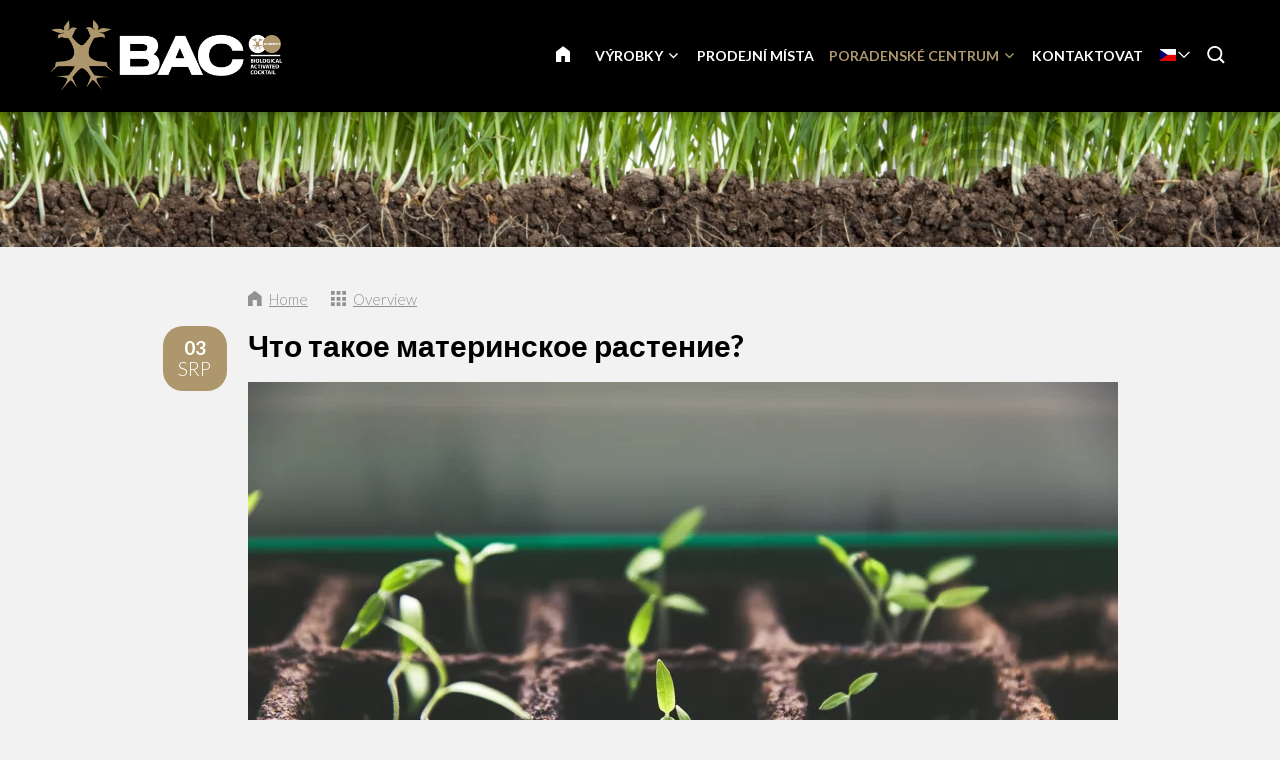

--- FILE ---
content_type: text/html; charset=UTF-8
request_url: https://www.baconline.cz/poradensk%C3%A9-centrum/blog/4321-cto-takoe-materinskoe-rastenie
body_size: 12343
content:
<!DOCTYPE html>
<!--[if lt IE 7 ]><html lang="cs" class="no-js ie6"><![endif]-->
<!--[if IE 7 ]><html lang="cs" class="no-js ie7"><![endif]-->
<!--[if IE 8 ]><html lang="cs" class="no-js ie8"></html><![endif]-->
<!--[if IE 9 ]><html lang="cs" class="no-js ie9"><![endif]-->
<!--[if (gt IE 9)|!(IE)]><!--><html lang="cs" class="no-js"><!--<![endif]-->
<head>

<script type='text/javascript' src='/ui/uibase/script/setcookie.js?r=2b0fb64fe3071088dc4630093935479cfe20b7f0'></script>
<meta itemprop="pb:time" content="1597581780">
<meta property="og:type" content="article">
<meta property="og:url" content="https://www.baconline.cz/poradenské-centrum/blog/4321-cto-takoe-materinskoe-rastenie">
<meta property="og:title" content="Что такое материнское растение?">
<meta property="og:description" content="Материнское растение — самое важное растение в вашем питомнике. Из черенков материнского растения появится следующее поколение растений. Поэтому за материнским растением необходим особенно ...">
<meta property="og:image" content="https://www.baconline.cz/l/library/download/urn:uuid:2e50140a-7e15-4b16-9371-483d9ddeb4ed/bac-online-moederplant.webp?scaleType=3&amp;width=600&amp;height=315">
<meta property="og:image:width" content="600">
<meta property="og:image:height" content="315">
<meta property="article:published_time" content="2020-08-03T12:52:00+00:00">
<meta property="article:author" content="PromoVisique">
<link rel="canonical" href="https://www.baconline.cz/poradenské-centrum/blog/4321-cto-takoe-materinskoe-rastenie" />
 <meta name='generator' content='Procurios' />
	<meta charset="UTF-8" />

    <link href="https://fonts.googleapis.com/css?family=Lato:300,400,700" rel="stylesheet" media="screen" type="text/css">
    <link rel='stylesheet' type='text/css' media='screen' href='/cache/2l6hhv7w6k844.f8a7ca9472af.css' />
<link rel='stylesheet' type='text/css' media='screen' href='/cache/ixqz4n6fixth.f8a7ca9472af.css' />
<link rel='stylesheet' type='text/css' media='print' href='/cache/319h3rl4ep0k0.f8a7ca9472af.css' />
<meta http-equiv="X-UA-Compatible" content="IE=edge,chrome=1">
	<meta name='apple-mobile-web-app-capable' content='yes' />
	<link rel='apple-touch-icon-precomposed' href='/l/library/download/urn:uuid:97991275-131d-49b7-b8e7-dd5e2652191d/favicon-mobiel-bac-online.png?scaleType=3&height=57&width=57' sizes='57x57' />
	<link rel='apple-touch-icon-precomposed' href='/l/library/download/urn:uuid:97991275-131d-49b7-b8e7-dd5e2652191d/favicon-mobiel-bac-online.png?scaleType=3&height=72&width=72' sizes='72x72' />
	<link rel='apple-touch-icon-precomposed' href='/l/library/download/urn:uuid:97991275-131d-49b7-b8e7-dd5e2652191d/favicon-mobiel-bac-online.png?scaleType=3&height=144&width=144' sizes='114x114' />

	<title>Что такое материнское растение? - BAC Online</title>
	<meta name='viewport' content='initial-scale=1,maximum-scale=1,user-scalable=no,width=device-width' />
	<meta name='author' content='BAC Online' />
	<link rel="publisher" href="" />
	<meta name="copyright" content="© 2026 - BAC Online" />
	<meta name="description" content="Материнское растение — самое важное растение в вашем питомнике. Из черенков материнского растения появится следующее поколение растений. Поэтому за мате..." />
	
    <link rel="shortcut icon" href="/l/library/download/urn:uuid:58dd3353-b847-4a01-8923-fdb699c99ffa/bac-online-biologische-plantenvoeding.png" />
	<link rel='stylesheet' type='text/css' media='screen' href='/ui/uibase/style/pbutil.css?rev=936ee22c6760c7601820a01aadeb5a63a9c84a35' />
<script type='text/javascript' src='/ui/uibase/script/prototype/prototype-min.js?rev=2ce7626cd5fcfb3042f3ce6c532d9fd6b7e4e352'></script>
<script type='text/javascript' src='/ui/uibase/droplets/iframe-resizer/child.js?rev=8075597b7937271dad9679269aec91bcab7a61fc'></script>
<script type='text/javascript' src='/ui/uibase/script/pblib/pblib.js?rev=397cb9ef2e7dec4e026c879b0066f2807e007912'></script>

	
	<link rel='alternate' hreflang='ar' href='https://www.baconline.ma/%D8%A7%D9%84%D9%85%D8%AF%D9%88%D9%86%D8%A9/%D9%85%D8%B1%D9%83%D8%B2-%D8%A7%D9%84%D9%85%D8%B9%D8%B1%D9%81%D8%A9/4321-cto-takoe-materinskoe-rastenie' />
	<link rel='alternate' hreflang='cs-CZ' href='https://www.baconline.cz/poradensk%C3%A9-centrum/blog/4321-cto-takoe-materinskoe-rastenie' />
	<link rel='alternate' hreflang='da-DK' href='https://www.baconline.dk/ekspertisecentrum/blog/4321-cto-takoe-materinskoe-rastenie' />
	<link rel='alternate' hreflang='de-DE' href='https://www.baconline.de/wissenszentrum/blog/4321-cto-takoe-materinskoe-rastenie' />
	<link rel='alternate' hreflang='en-US' href='https://www.bacfertilizers.com/knowledge-centre/blog/4321-cto-takoe-materinskoe-rastenie' />
	<link rel='alternate' hreflang='fr-FR' href='https://www.baconline.fr/centre-de-connaissances/blog/4321-cto-takoe-materinskoe-rastenie' />
	<link rel='alternate' hreflang='he-IL' href='https://baconline.co.il/%D7%91%D7%9C%D7%95%D7%92/%D7%9E%D7%A8%D7%9B%D7%96-%D7%99%D7%93%D7%A2/4321-cto-takoe-materinskoe-rastenie' />
	<link rel='alternate' hreflang='ja-JP' href='https://www.baconline.jp/%E3%83%8A%E3%83%AC%E3%83%83%E3%82%B8%E3%82%BB%E3%83%B3%E3%82%BF%E3%83%BC/%E3%83%96%E3%83%AD%E3%82%B0/4321-cto-takoe-materinskoe-rastenie' />
	<link rel='alternate' hreflang='nl-NL' href='https://www.baconline.nl/kenniscentrum/blog/4321-cto-takoe-materinskoe-rastenie' />
	<link rel='alternate' hreflang='pl-PL' href='https://www.bacfertilizers.pl/centrum-ekspertyzy/blog/4321-cto-takoe-materinskoe-rastenie' />
	<link rel='alternate' hreflang='pt-PT' href='https://www.bac-online.pt/centro-de-conhecimento/blog/4321-cto-takoe-materinskoe-rastenie' />
	<link rel='alternate' hreflang='ro-RO' href='https://www.baconline.ro/centrul-de-expertiz%C4%83/blog/4321-cto-takoe-materinskoe-rastenie' />
	<link rel='alternate' hreflang='ru-RU' href='https://www.baconline.ru/%D1%86%D0%B5%D0%BD%D1%82%D1%80-%D0%B7%D0%BD%D0%B0%D0%BD%D0%B8%D0%B9/%D0%B1%D0%BB%D0%BE%D0%B3/4321-cto-takoe-materinskoe-rastenie' />
	<link rel='alternate' hreflang='sq-AL' href='https://www.baconline.al/qendra-e-dijes/blog/4321-cto-takoe-materinskoe-rastenie' />
	<link rel='alternate' hreflang='vi-VN' href='https://www.baconline.vn/trung-t%C3%A2m-ki%E1%BA%BFn-th%E1%BB%A9c/blog/4321-cto-takoe-materinskoe-rastenie' />
	<link rel='alternate' hreflang='zh' href='https://www.bac-online.cn/%E7%9F%A5%E8%AF%86%E4%B8%AD%E5%BF%83/%E5%8D%9A%E5%AE%A2/4321-cto-takoe-materinskoe-rastenie' />

<meta name='google-site-verification' content='3UaZ8Jyp65t1jVg42MgZWd6VRQDVaZ9AuZDfS6QaULQ' />
<!-- Google Analytics (GA4) -->
<script async src='https://www.googletagmanager.com/gtag/js?id=G-2DC2TW92N9'></script>
<script>window.dataLayer = window.dataLayer || [];function gtag(){dataLayer.push(arguments);}gtag('js', new Date());gtag('config', 'G-2DC2TW92N9');
</script>
<!-- End Google Analytics (GA4) -->

<script type='text/javascript'>var digitalData = {"page":{"attributes":{"PBSiteID":"920"},"pageInfo":{"pageID":"1296","pageName":"\u0427\u0442\u043e \u0442\u0430\u043a\u043e\u0435 \u043c\u0430\u0442\u0435\u0440\u0438\u043d\u0441\u043a\u043e\u0435 \u0440\u0430\u0441\u0442\u0435\u043d\u0438\u0435?","language":"cs_CZ","breadCrumbs":["Home","Header-menu","Poradensk\u00e9 centrum","\u0427\u0442\u043e \u0442\u0430\u043a\u043e\u0435 \u043c\u0430\u0442\u0435\u0440\u0438\u043d\u0441\u043a\u043e\u0435 \u0440\u0430\u0441\u0442\u0435\u043d\u0438\u0435?"]}},"component":[{"componentInfo":{"componentID":"1255","componentName":"Header (Kenniscentrum)"},"attributes":{"componentType":"ONE Foto\/Slideshow 100%","componentModule":"Website"}},{"componentInfo":{"componentID":"2401","componentName":"Blog"},"attributes":{"componentType":"NewsContent","componentModule":"Website"}},{"componentInfo":{"componentID":"3879","componentName":"Nieuwsbericht bekijken"},"attributes":{"componentType":"NewsView","componentModule":"Website"}}],"cookiePolicy":{"acceptancePolicy":"optIn","cookieTypeCategory":{"tracking":"tracking","statistics":"tracking","external":"external","functional":"essential"},"allowedCookieTypes":{"functional":true,"preferences":true,"statistics":true,"tracking":true,"external":true}},"pageInstanceID":"production"}</script><script src="/ui/uibase/vendor/procurios/amdLoader/dist/amdLoader.js?rev=b1a6a7ceda19f51c6a18587a2b15ca17675e5d29" data-main data-rev="f8a7ca9472af"></script><link rel='stylesheet' media='screen' href='/files/mod_news/style/news.css?rev=b235ab143c1d612fe99090c80fdab78687ffaccd' type='text/css' />

	
</head>
<body id="default" class="body desktop-menu-fits   mod-news news-article  header-overlap border-radius-enabled navigation-in-caps  " data-header-height='110'>

	<!-- ProBaseSpider noIndex -->
	<div class="skip-links">
		<span>Skip links</span>
		<ul>
			<li><a href="#content">Jump to the content</a></li>
			<li><a href="#nav">Jump to the navigation</a></li>
		</ul>
	</div>
	<div class="mobile-nav">
		<div id="m-nav" class="mobile-nav-main">
			<ul><li class="nth-child1">                
            <a href="/">DOMŮ</a></li><li class="nth-child2">                
            <a href="/v%C3%BDrobky" class="sub">Výrobky</a><ul><li class="nth-child1">                
            <a href="/organick%C3%A9-v%C3%BDrobky" class="sub">Organické výrobky</a><ul><li class="nth-child1">                
            <a href="/organick%C3%A9-v%C3%BDrobky">Organické výrobky</a></li><li class="nth-child2">                
            <a href="/organick%C3%A9-v%C3%BDrobky/kv%C4%9Btov%C3%A9-hnojivo">Květové hnojivo</a></li><li class="nth-child3">                
            <a href="/organick%C3%A9-v%C3%BDrobky/r%C5%AFstov%C3%A9-hnojivo">Růstové hnojivo</a></li><li class="nth-child4">                
            <a href="/organick%C3%A9-v%C3%BDrobky/pk-booster">PK Booster</a></li><li class="nth-child5">                
            <a href="/organicke-vyrobky/pripravky-pro-posileni-rostlin">Přípravky pro posílení rostlin</a></li><li class="nth-child6 last">                
            <a href="/organick%C3%A9-v%C3%BDrobky/dal%C5%A1%C3%AD-v%C3%BDrobky">Další výrobky</a></li></ul></li><li class="nth-child2">                
            <a href="/mineralni-vyrobky" class="sub">Minerální výrobky</a><ul><li class="nth-child1">                
            <a href="/mineralni-vyrobky">Minerální výrobky</a></li><li class="nth-child2">                
            <a href="/miner%C3%A1ln%C3%AD-v%C3%BDrobky/p%C5%AFdn%C3%AD-hnojivo">Aarde voeding</a></li><li class="nth-child3">                
            <a href="/miner%C3%A1ln%C3%AD-v%C3%BDrobky/hnojivo-na-kokos">Cocos voeding</a></li><li class="nth-child4">                
            <a href="/miner%C3%A1ln%C3%AD-v%C3%BDrobky/f1-extreme-booster">F1 Extreme Booster</a></li><li class="nth-child5">                
            <a href="/miner%C3%A1ln%C3%AD-v%C3%BDrobky/hnojivo-pro-hydroponii">Hydro voeding</a></li><li class="nth-child6 last">                
            <a href="/mineralni-vyrobky/pridavne-latky">Přídavné látky</a></li></ul></li><li class="nth-child3 last">                
            <a href="/rostlinn%C3%A9-stimul%C3%A1tory" class="sub">Rostlinné stimulátory</a><ul><li class="nth-child1">                
            <a href="/rostlinn%C3%A9-stimul%C3%A1tory">Rostlinné stimulátory</a></li><li class="nth-child2">                
            <a href="/rostlinn%C3%A9-stimul%C3%A1tory/bio-clone">Bio Clone</a></li><li class="nth-child3">                
            <a href="/rostlinn%C3%A9-stimul%C3%A1tory/kv%C4%9Btov%C3%BD-stimul%C3%A1tor">Květový stimulátor</a></li><li class="nth-child4">                
            <a href="/rostlinn%C3%A9-stimul%C3%A1tory/final-solution">Final Solution</a></li><li class="nth-child5">                
            <a href="/rostlinn%C3%A9-stimul%C3%A1tory/ko%C5%99enov%C3%BD-stimul%C3%A1tor">Kořenový stimulátor</a></li><li class="nth-child6 last">                
            <a href="/rostlinn%C3%A9-stimul%C3%A1tory/x-seed">X-Seed</a></li></ul></li></ul></li><li class="nth-child3">                
            <a href="/prodejni-mista">Prodejní místa</a></li><li class="nth-child4 active">                
            <a href="/poradensk%C3%A9-centrum" class="sub">Poradenské centrum</a><ul><li class="nth-child1">                
            <a href="/poradensk%C3%A9-centrum/ke-sta%C5%BEen%C3%AD" class="sub">Ke stažení</a><ul><li class="nth-child1">                
            <a href="/poradensk%C3%A9-centrum/ke-sta%C5%BEen%C3%AD/p%C4%9Bstebn%C3%AD-sch%C3%A9mata">Pěstební schémata</a></li><li class="nth-child2">                
            <a href="/poradensk%C3%A9-centrum/ke-sta%C5%BEen%C3%AD/bezpe%C4%8Dnostn%C3%AD-listy">Bezpečnostní listy</a></li><li class="nth-child3">                
            <a href="/poradensk%C3%A9-centrum/ke-sta%C5%BEen%C3%AD/fotografie-v%C3%BDrobk%C5%AF">Fotografie výrobků</a></li><li class="nth-child4">                
            <a href="/poradensk%C3%A9-centrum/ke-sta%C5%BEen%C3%AD/logo-a-firemn%C3%AD-design-bac-online">Logo a firemní design BAC Online</a></li><li class="nth-child5">                
            <a href="/poradensk%C3%A9-centrum/ke-sta%C5%BEen%C3%AD/bac-spring-campaign">BAC Spring Campaign</a></li><li class="nth-child6">                
            <a href="/kenniscentrum/downloads/flyers">Flyers</a></li><li class="nth-child7 last">                
            <a href="/kenniscentrum/downloads/certificaten">Certificaten</a></li></ul></li><li class="nth-child2">                
            <a href="/poradensk%C3%A9-centrum/chcete-poradit-osobn%C4%9B">Chcete poradit osobně</a></li><li class="nth-child3">                
            <a href="/poradensk%C3%A9-centrum/%C4%8Dasto-kladen%C3%A9-dotazy">Často kladené dotazy</a></li><li class="nth-child4 active last">                
            <a href="/poradensk%C3%A9-centrum/blog" aria-current="page">Blog</a></li></ul></li><li class="nth-child5 last">                
            <a href="/kontaktovat">Kontaktovat</a></li></ul>
		</div>
		<div class="mobile__bottom">
			<div class='mobile__bottomBar'>
			
			<div class="mobile__languageContainer">
				<!-- ProBaseSpider noIndex noLinks --><div class="language-selector">
	<ul class="languageList">
								<li class="languageList__item ar first">
				<a href="https://www.baconline.ma/l/i18n/switch?ref=230%2Cnews_id_title%3D4321-cto-takoe-materinskoe-rastenie&amp;_sig=d0f394f77b30d469179522bcf7e46406d39e35edaf7136af204cd41880ce6904" class='language__link'>
					<span class='language__originalName'>Arabic</span>
					<span class='language__code'>ar</span>
				</a>
			</li>
								<li class="languageList__item cs current">
				<a href="/poradenské-centrum/blog/4321-cto-takoe-materinskoe-rastenie" class='language__link'>
					<span class='language__originalName'>Czech</span>
					<span class='language__code'>cs</span>
				</a>
			</li>
								<li class="languageList__item da">
				<a href="https://www.baconline.dk/l/i18n/switch?ref=230%2Cnews_id_title%3D4321-cto-takoe-materinskoe-rastenie&amp;_sig=d0f394f77b30d469179522bcf7e46406d39e35edaf7136af204cd41880ce6904" class='language__link'>
					<span class='language__originalName'>Danish</span>
					<span class='language__code'>da</span>
				</a>
			</li>
								<li class="languageList__item de">
				<a href="https://www.baconline.de/l/i18n/switch?ref=230%2Cnews_id_title%3D4321-cto-takoe-materinskoe-rastenie&amp;_sig=d0f394f77b30d469179522bcf7e46406d39e35edaf7136af204cd41880ce6904" class='language__link'>
					<span class='language__originalName'>Deutsch</span>
					<span class='language__code'>de</span>
				</a>
			</li>
								<li class="languageList__item en">
				<a href="https://www.bacfertilizers.com/l/i18n/switch?ref=230%2Cnews_id_title%3D4321-cto-takoe-materinskoe-rastenie&amp;_sig=d0f394f77b30d469179522bcf7e46406d39e35edaf7136af204cd41880ce6904" class='language__link'>
					<span class='language__originalName'>English</span>
					<span class='language__code'>en</span>
				</a>
			</li>
								<li class="languageList__item fr">
				<a href="https://www.baconline.fr/l/i18n/switch?ref=230%2Cnews_id_title%3D4321-cto-takoe-materinskoe-rastenie&amp;_sig=d0f394f77b30d469179522bcf7e46406d39e35edaf7136af204cd41880ce6904" class='language__link'>
					<span class='language__originalName'>Français</span>
					<span class='language__code'>fr</span>
				</a>
			</li>
								<li class="languageList__item he">
				<a href="https://baconline.co.il/l/i18n/switch?ref=230%2Cnews_id_title%3D4321-cto-takoe-materinskoe-rastenie&amp;_sig=d0f394f77b30d469179522bcf7e46406d39e35edaf7136af204cd41880ce6904" class='language__link'>
					<span class='language__originalName'>Hebrew</span>
					<span class='language__code'>he</span>
				</a>
			</li>
								<li class="languageList__item ja">
				<a href="https://www.baconline.jp/l/i18n/switch?ref=230%2Cnews_id_title%3D4321-cto-takoe-materinskoe-rastenie&amp;_sig=d0f394f77b30d469179522bcf7e46406d39e35edaf7136af204cd41880ce6904" class='language__link'>
					<span class='language__originalName'>Japanese</span>
					<span class='language__code'>ja</span>
				</a>
			</li>
								<li class="languageList__item nl">
				<a href="https://www.baconline.nl/l/i18n/switch?ref=230%2Cnews_id_title%3D4321-cto-takoe-materinskoe-rastenie&amp;_sig=d0f394f77b30d469179522bcf7e46406d39e35edaf7136af204cd41880ce6904" class='language__link'>
					<span class='language__originalName'>Nederlands</span>
					<span class='language__code'>nl</span>
				</a>
			</li>
								<li class="languageList__item pl">
				<a href="https://www.bacfertilizers.pl/l/i18n/switch?ref=230%2Cnews_id_title%3D4321-cto-takoe-materinskoe-rastenie&amp;_sig=d0f394f77b30d469179522bcf7e46406d39e35edaf7136af204cd41880ce6904" class='language__link'>
					<span class='language__originalName'>Polski</span>
					<span class='language__code'>pl</span>
				</a>
			</li>
								<li class="languageList__item pt">
				<a href="https://www.bac-online.pt/l/i18n/switch?ref=230%2Cnews_id_title%3D4321-cto-takoe-materinskoe-rastenie&amp;_sig=d0f394f77b30d469179522bcf7e46406d39e35edaf7136af204cd41880ce6904" class='language__link'>
					<span class='language__originalName'>Português</span>
					<span class='language__code'>pt</span>
				</a>
			</li>
								<li class="languageList__item ro">
				<a href="https://www.baconline.ro/l/i18n/switch?ref=230%2Cnews_id_title%3D4321-cto-takoe-materinskoe-rastenie&amp;_sig=d0f394f77b30d469179522bcf7e46406d39e35edaf7136af204cd41880ce6904" class='language__link'>
					<span class='language__originalName'>Română</span>
					<span class='language__code'>ro</span>
				</a>
			</li>
								<li class="languageList__item ru">
				<a href="https://www.baconline.ru/l/i18n/switch?ref=230%2Cnews_id_title%3D4321-cto-takoe-materinskoe-rastenie&amp;_sig=d0f394f77b30d469179522bcf7e46406d39e35edaf7136af204cd41880ce6904" class='language__link'>
					<span class='language__originalName'>Russian</span>
					<span class='language__code'>ru</span>
				</a>
			</li>
								<li class="languageList__item sq">
				<a href="https://www.baconline.al/l/i18n/switch?ref=230%2Cnews_id_title%3D4321-cto-takoe-materinskoe-rastenie&amp;_sig=d0f394f77b30d469179522bcf7e46406d39e35edaf7136af204cd41880ce6904" class='language__link'>
					<span class='language__originalName'>Albanian</span>
					<span class='language__code'>sq</span>
				</a>
			</li>
								<li class="languageList__item vi">
				<a href="https://www.baconline.vn/l/i18n/switch?ref=230%2Cnews_id_title%3D4321-cto-takoe-materinskoe-rastenie&amp;_sig=d0f394f77b30d469179522bcf7e46406d39e35edaf7136af204cd41880ce6904" class='language__link'>
					<span class='language__originalName'>Vietnamese</span>
					<span class='language__code'>vi</span>
				</a>
			</li>
								<li class="languageList__item zh last">
				<a href="https://www.bac-online.cn/l/i18n/switch?ref=230%2Cnews_id_title%3D4321-cto-takoe-materinskoe-rastenie&amp;_sig=d0f394f77b30d469179522bcf7e46406d39e35edaf7136af204cd41880ce6904" class='language__link'>
					<span class='language__originalName'>Chinese</span>
					<span class='language__code'>zh</span>
				</a>
			</li>
			</ul>
									<div class="current-language icon-down cs">
				<span class='language__originalName'>Czech</span>
				<span class='language__code'>cs</span>
			</div>
																																													</div><!-- /ProBaseSpider -->
				<div class='mobile__languageOverlay'></div>
			</div>
			<div class="mobileSocialMedia">
				<ul class="mobileSocialMedia__icons">
					
					<li class="mobileSocialMedia__icon">
						<a class="mobileSocialMedia__iconLink icon-facebook" href="https://www.facebook.com/baconline.nl/" target="_blank"><span class="mobileSocialMedia__iconText">Facebook</span></a>
					</li>
					
					
					
					<li class="mobileSocialMedia__icon">
						<a class="mobileSocialMedia__iconLink icon-twitter-bird" href="https://twitter.com/BaconlineNl" target="_blank"><span class="mobileSocialMedia__iconText">Twitter</span></a>
					</li>
					
					
					<li class="mobileSocialMedia__icon">
						<a class="mobileSocialMedia__iconLink icon-linkedin" href="https://www.linkedin.com/company/bg-products-bv/" target="_blank"><span class="mobileSocialMedia__iconText">LinkedIn</span></a>
					</li>
					
					
				</ul>
			</div>
			</div>
		</div>
	</div>
	<div class="site-wrapper">
		<div class="header-wrapper header-sticky  has-language-selector has-search" id="header-wrapper">
			<div class="header" id="header">
				<div class="header-container">
					<div class="menu-toggle">
						<a class="toggle-main-mobile-nav" id="toggle-main-mobile-nav" href='/sitemap'>
                            <span class='toggle-main-mobile-nav-icon'>
                                <span class="bar-top"></span>
							    <span class="bar-mid"></span>
							    <span class="bar-bot"></span>
							    <span class="sr">Navigation</span>
                            </span>
						</a>
					</div>
					<div class="logo-container ">
						<a href="/" id="logo" class="logo" title="Back to the homepage">
                            <img class='logo-image logo-image-large'
                                 src="/l/library/download/urn:uuid:af9c64ae-4bc5-4e03-8d2c-5aab6da85f80/logo-bac-online.png?height=200"
                                 alt="BAC Online">
                            <img class='logo-image logo-image-small'
                                 src="/l/library/download/urn:uuid:af9c64ae-4bc5-4e03-8d2c-5aab6da85f80/logo-bac-online.png?height=76"
                                 alt="BAC Online">
						</a>
					</div>
					<div id="nav-main" class="nav nav-hor nav-main">
						<ul><li class="nth-child1">                
            <a href="/">DOMŮ</a></li><li class="nth-child2">                
            <a href="/v%C3%BDrobky" class="sub">Výrobky</a><ul><li class="nth-child1">                
            <a href="/organick%C3%A9-v%C3%BDrobky" class="sub">Organické výrobky</a><ul><li class="nth-child1">                
            <a href="/organick%C3%A9-v%C3%BDrobky">Organické výrobky</a></li><li class="nth-child2">                
            <a href="/organick%C3%A9-v%C3%BDrobky/kv%C4%9Btov%C3%A9-hnojivo">Květové hnojivo</a></li><li class="nth-child3">                
            <a href="/organick%C3%A9-v%C3%BDrobky/r%C5%AFstov%C3%A9-hnojivo">Růstové hnojivo</a></li><li class="nth-child4">                
            <a href="/organick%C3%A9-v%C3%BDrobky/pk-booster">PK Booster</a></li><li class="nth-child5">                
            <a href="/organicke-vyrobky/pripravky-pro-posileni-rostlin">Přípravky pro posílení rostlin</a></li><li class="nth-child6 last">                
            <a href="/organick%C3%A9-v%C3%BDrobky/dal%C5%A1%C3%AD-v%C3%BDrobky">Další výrobky</a></li></ul></li><li class="nth-child2">                
            <a href="/mineralni-vyrobky" class="sub">Minerální výrobky</a><ul><li class="nth-child1">                
            <a href="/mineralni-vyrobky">Minerální výrobky</a></li><li class="nth-child2">                
            <a href="/miner%C3%A1ln%C3%AD-v%C3%BDrobky/p%C5%AFdn%C3%AD-hnojivo">Aarde voeding</a></li><li class="nth-child3">                
            <a href="/miner%C3%A1ln%C3%AD-v%C3%BDrobky/hnojivo-na-kokos">Cocos voeding</a></li><li class="nth-child4">                
            <a href="/miner%C3%A1ln%C3%AD-v%C3%BDrobky/f1-extreme-booster">F1 Extreme Booster</a></li><li class="nth-child5">                
            <a href="/miner%C3%A1ln%C3%AD-v%C3%BDrobky/hnojivo-pro-hydroponii">Hydro voeding</a></li><li class="nth-child6 last">                
            <a href="/mineralni-vyrobky/pridavne-latky">Přídavné látky</a></li></ul></li><li class="nth-child3 last">                
            <a href="/rostlinn%C3%A9-stimul%C3%A1tory" class="sub">Rostlinné stimulátory</a><ul><li class="nth-child1">                
            <a href="/rostlinn%C3%A9-stimul%C3%A1tory">Rostlinné stimulátory</a></li><li class="nth-child2">                
            <a href="/rostlinn%C3%A9-stimul%C3%A1tory/bio-clone">Bio Clone</a></li><li class="nth-child3">                
            <a href="/rostlinn%C3%A9-stimul%C3%A1tory/kv%C4%9Btov%C3%BD-stimul%C3%A1tor">Květový stimulátor</a></li><li class="nth-child4">                
            <a href="/rostlinn%C3%A9-stimul%C3%A1tory/final-solution">Final Solution</a></li><li class="nth-child5">                
            <a href="/rostlinn%C3%A9-stimul%C3%A1tory/ko%C5%99enov%C3%BD-stimul%C3%A1tor">Kořenový stimulátor</a></li><li class="nth-child6 last">                
            <a href="/rostlinn%C3%A9-stimul%C3%A1tory/x-seed">X-Seed</a></li></ul></li></ul></li><li class="nth-child3">                
            <a href="/prodejni-mista">Prodejní místa</a></li><li class="nth-child4 active">                
            <a href="/poradensk%C3%A9-centrum" class="sub">Poradenské centrum</a><ul><li class="nth-child1">                
            <a href="/poradensk%C3%A9-centrum/ke-sta%C5%BEen%C3%AD" class="sub">Ke stažení</a><ul><li class="nth-child1">                
            <a href="/poradensk%C3%A9-centrum/ke-sta%C5%BEen%C3%AD/p%C4%9Bstebn%C3%AD-sch%C3%A9mata">Pěstební schémata</a></li><li class="nth-child2">                
            <a href="/poradensk%C3%A9-centrum/ke-sta%C5%BEen%C3%AD/bezpe%C4%8Dnostn%C3%AD-listy">Bezpečnostní listy</a></li><li class="nth-child3">                
            <a href="/poradensk%C3%A9-centrum/ke-sta%C5%BEen%C3%AD/fotografie-v%C3%BDrobk%C5%AF">Fotografie výrobků</a></li><li class="nth-child4">                
            <a href="/poradensk%C3%A9-centrum/ke-sta%C5%BEen%C3%AD/logo-a-firemn%C3%AD-design-bac-online">Logo a firemní design BAC Online</a></li><li class="nth-child5">                
            <a href="/poradensk%C3%A9-centrum/ke-sta%C5%BEen%C3%AD/bac-spring-campaign">BAC Spring Campaign</a></li><li class="nth-child6">                
            <a href="/kenniscentrum/downloads/flyers">Flyers</a></li><li class="nth-child7 last">                
            <a href="/kenniscentrum/downloads/certificaten">Certificaten</a></li></ul></li><li class="nth-child2">                
            <a href="/poradensk%C3%A9-centrum/chcete-poradit-osobn%C4%9B">Chcete poradit osobně</a></li><li class="nth-child3">                
            <a href="/poradensk%C3%A9-centrum/%C4%8Dasto-kladen%C3%A9-dotazy">Často kladené dotazy</a></li><li class="nth-child4 active last">                
            <a href="/poradensk%C3%A9-centrum/blog" aria-current="page">Blog</a></li></ul></li><li class="nth-child5 last">                
            <a href="/kontaktovat">Kontaktovat</a></li></ul>
					</div>
					
					<div class="language-container">
						<!-- ProBaseSpider noIndex noLinks --><div class="language-selector">
	<ul class="languageList">
								<li class="languageList__item ar first">
				<a href="https://www.baconline.ma/l/i18n/switch?ref=230%2Cnews_id_title%3D4321-cto-takoe-materinskoe-rastenie&amp;_sig=d0f394f77b30d469179522bcf7e46406d39e35edaf7136af204cd41880ce6904" class='language__link'>
					<span class='language__originalName'>Arabic</span>
					<span class='language__code'>ar</span>
				</a>
			</li>
								<li class="languageList__item cs current">
				<a href="/poradenské-centrum/blog/4321-cto-takoe-materinskoe-rastenie" class='language__link'>
					<span class='language__originalName'>Czech</span>
					<span class='language__code'>cs</span>
				</a>
			</li>
								<li class="languageList__item da">
				<a href="https://www.baconline.dk/l/i18n/switch?ref=230%2Cnews_id_title%3D4321-cto-takoe-materinskoe-rastenie&amp;_sig=d0f394f77b30d469179522bcf7e46406d39e35edaf7136af204cd41880ce6904" class='language__link'>
					<span class='language__originalName'>Danish</span>
					<span class='language__code'>da</span>
				</a>
			</li>
								<li class="languageList__item de">
				<a href="https://www.baconline.de/l/i18n/switch?ref=230%2Cnews_id_title%3D4321-cto-takoe-materinskoe-rastenie&amp;_sig=d0f394f77b30d469179522bcf7e46406d39e35edaf7136af204cd41880ce6904" class='language__link'>
					<span class='language__originalName'>Deutsch</span>
					<span class='language__code'>de</span>
				</a>
			</li>
								<li class="languageList__item en">
				<a href="https://www.bacfertilizers.com/l/i18n/switch?ref=230%2Cnews_id_title%3D4321-cto-takoe-materinskoe-rastenie&amp;_sig=d0f394f77b30d469179522bcf7e46406d39e35edaf7136af204cd41880ce6904" class='language__link'>
					<span class='language__originalName'>English</span>
					<span class='language__code'>en</span>
				</a>
			</li>
								<li class="languageList__item fr">
				<a href="https://www.baconline.fr/l/i18n/switch?ref=230%2Cnews_id_title%3D4321-cto-takoe-materinskoe-rastenie&amp;_sig=d0f394f77b30d469179522bcf7e46406d39e35edaf7136af204cd41880ce6904" class='language__link'>
					<span class='language__originalName'>Français</span>
					<span class='language__code'>fr</span>
				</a>
			</li>
								<li class="languageList__item he">
				<a href="https://baconline.co.il/l/i18n/switch?ref=230%2Cnews_id_title%3D4321-cto-takoe-materinskoe-rastenie&amp;_sig=d0f394f77b30d469179522bcf7e46406d39e35edaf7136af204cd41880ce6904" class='language__link'>
					<span class='language__originalName'>Hebrew</span>
					<span class='language__code'>he</span>
				</a>
			</li>
								<li class="languageList__item ja">
				<a href="https://www.baconline.jp/l/i18n/switch?ref=230%2Cnews_id_title%3D4321-cto-takoe-materinskoe-rastenie&amp;_sig=d0f394f77b30d469179522bcf7e46406d39e35edaf7136af204cd41880ce6904" class='language__link'>
					<span class='language__originalName'>Japanese</span>
					<span class='language__code'>ja</span>
				</a>
			</li>
								<li class="languageList__item nl">
				<a href="https://www.baconline.nl/l/i18n/switch?ref=230%2Cnews_id_title%3D4321-cto-takoe-materinskoe-rastenie&amp;_sig=d0f394f77b30d469179522bcf7e46406d39e35edaf7136af204cd41880ce6904" class='language__link'>
					<span class='language__originalName'>Nederlands</span>
					<span class='language__code'>nl</span>
				</a>
			</li>
								<li class="languageList__item pl">
				<a href="https://www.bacfertilizers.pl/l/i18n/switch?ref=230%2Cnews_id_title%3D4321-cto-takoe-materinskoe-rastenie&amp;_sig=d0f394f77b30d469179522bcf7e46406d39e35edaf7136af204cd41880ce6904" class='language__link'>
					<span class='language__originalName'>Polski</span>
					<span class='language__code'>pl</span>
				</a>
			</li>
								<li class="languageList__item pt">
				<a href="https://www.bac-online.pt/l/i18n/switch?ref=230%2Cnews_id_title%3D4321-cto-takoe-materinskoe-rastenie&amp;_sig=d0f394f77b30d469179522bcf7e46406d39e35edaf7136af204cd41880ce6904" class='language__link'>
					<span class='language__originalName'>Português</span>
					<span class='language__code'>pt</span>
				</a>
			</li>
								<li class="languageList__item ro">
				<a href="https://www.baconline.ro/l/i18n/switch?ref=230%2Cnews_id_title%3D4321-cto-takoe-materinskoe-rastenie&amp;_sig=d0f394f77b30d469179522bcf7e46406d39e35edaf7136af204cd41880ce6904" class='language__link'>
					<span class='language__originalName'>Română</span>
					<span class='language__code'>ro</span>
				</a>
			</li>
								<li class="languageList__item ru">
				<a href="https://www.baconline.ru/l/i18n/switch?ref=230%2Cnews_id_title%3D4321-cto-takoe-materinskoe-rastenie&amp;_sig=d0f394f77b30d469179522bcf7e46406d39e35edaf7136af204cd41880ce6904" class='language__link'>
					<span class='language__originalName'>Russian</span>
					<span class='language__code'>ru</span>
				</a>
			</li>
								<li class="languageList__item sq">
				<a href="https://www.baconline.al/l/i18n/switch?ref=230%2Cnews_id_title%3D4321-cto-takoe-materinskoe-rastenie&amp;_sig=d0f394f77b30d469179522bcf7e46406d39e35edaf7136af204cd41880ce6904" class='language__link'>
					<span class='language__originalName'>Albanian</span>
					<span class='language__code'>sq</span>
				</a>
			</li>
								<li class="languageList__item vi">
				<a href="https://www.baconline.vn/l/i18n/switch?ref=230%2Cnews_id_title%3D4321-cto-takoe-materinskoe-rastenie&amp;_sig=d0f394f77b30d469179522bcf7e46406d39e35edaf7136af204cd41880ce6904" class='language__link'>
					<span class='language__originalName'>Vietnamese</span>
					<span class='language__code'>vi</span>
				</a>
			</li>
								<li class="languageList__item zh last">
				<a href="https://www.bac-online.cn/l/i18n/switch?ref=230%2Cnews_id_title%3D4321-cto-takoe-materinskoe-rastenie&amp;_sig=d0f394f77b30d469179522bcf7e46406d39e35edaf7136af204cd41880ce6904" class='language__link'>
					<span class='language__originalName'>Chinese</span>
					<span class='language__code'>zh</span>
				</a>
			</li>
			</ul>
									<div class="current-language icon-down cs">
				<span class='language__originalName'>Czech</span>
				<span class='language__code'>cs</span>
			</div>
																																													</div><!-- /ProBaseSpider -->
					</div>
					<a href="#"  class="alertIcon"><img src="/l/library/download/urn:uuid:9e2ebbb1-3d2a-4229-88e0-4c79d65d24a3/language-switch-icon.svg" alt='Notification icon' /></a>
					
					<div class="search-container">
						<div class="search-toggleContainer">
							<a class='search-toggle' href='/k/searchengine' id="toggle-search">
								<span class="sr">Search</span>
							</a>
						</div>
						<div class='search'>
							
            <!-- ProBaseSpider noIndex -->
            <form method='get' action='/k/searchengine' id='quick-search' class='quickSearch'>
            <fieldset><label for='searchfield'>Frontend search: </label>
            <input id='searchfield' type='text' name='q' value='' />
            <button type='submit'><span class='inner-button'>Frontend search</span></button></fieldset></form>
            <!-- /ProBaseSpider -->
						</div>
					</div>
				</div>
			</div>
		</div>
		<div class="main-container">
			<div class="main wrapper clearfix">
				<div id="content" class="content">
					
					<!-- /ProBaseSpider -->
					
					<div
    id='art_1255'
    class='article article_1 article_odd article_first'
    >
        <div class='article_content article_static article_template'><style type="text/css">
    .at-is-950777382 {
            background-color: #ebebeb;
        }
    .at-is-950777382 .at-is-images,
    .at-is-950777382 .at-is-images li {
        max-height: 370px;
    }

</style>
<div class="at-is at-is-950777382 at-one no-animation" ><div class="at-is-images at-images"><ul><li alt="" class="at-is-image at-image at-image-1  show" data-id="950777382"><img srcset='/l/library/download/urn:uuid:d62790c5-7f82-437d-acc4-e544b7e77d35/header-minerale-producten-3.jpg?scaleType=6&width=1920&height=370 1920w,
                                 /l/library/download/urn:uuid:d62790c5-7f82-437d-acc4-e544b7e77d35/header-minerale-producten-3.jpg?scaleType=6&width=1536&height=492 1536w,
                                 /l/library/download/urn:uuid:d62790c5-7f82-437d-acc4-e544b7e77d35/header-minerale-producten-3.jpg?scaleType=6&width=1280&height=248 1280w,
                                 /l/library/download/urn:uuid:d62790c5-7f82-437d-acc4-e544b7e77d35/header-minerale-producten-3.jpg?scaleType=6&width=960&height=370 960w,
                                 /l/library/download/urn:uuid:d62790c5-7f82-437d-acc4-e544b7e77d35/header-minerale-producten-3.jpg?scaleType=6&width=768&height=248 768w,
                                 /l/library/download/urn:uuid:d62790c5-7f82-437d-acc4-e544b7e77d35/header-minerale-producten-3.jpg?scaleType=6&width=480&height=185 480w'
                         sizes='(min-width: 1280px) 1920px,
                                (min-width: 768px) 1280px,
                                (min-width: 480px) 768px,
                                100vw'
                         src='/l/library/download/urn:uuid:d62790c5-7f82-437d-acc4-e544b7e77d35/header-minerale-producten-3.jpg?scaleType=6&width=1280&height=248'
                         alt='Header-kenniscentrum-1.jpg'
                    /></li></ul></div></div></div>
</div><div
    id='art_3879'
    class='article article_2 article_even article_last'
    >
        <div class='article_content article_dynamic'><p class='newsitem-back'><a href='/poradensk%C3%A9-centrum/blog'>&laquo; Oбратно</a></p>        <div class='newsitem odd first last'>
        
        <h1 class='newsitemtitle'>Что такое материнское растение?</h1>
        <div class='introduction'><img src='/l/library/download/urn:uuid:2e50140a-7e15-4b16-9371-483d9ddeb4ed/bac-online-moederplant.webp?scaleType=6&amp;width=870' alt='BAC-Online-moederplant.jpg' class='largeNewsImage' /><span class='date'>03 srp</span>             <p></p></div>
        <div class='fullstory'><p>Материнское растение&nbsp;&mdash; самое важное растение в вашем питомнике. Из черенков материнского растения появится следующее поколение растений. Поэтому за материнским растением необходим особенно тщательный уход. В этой статье мы расскажем, как правильно ухаживать за материнским растением.</p>
<h3>Тщательно следите за гигиеной</h3>
<p>Материнское растение должно расти в комфортных условиях и не должно болеть, иначе у него будет недостаточно энергии для полноценного цветения. Поэтому важно тщательно следить за гигиеной. При срезании черенков всегда используйте чистые инструменты, чтобы не перенести на материнское растение патогены.</p>
<h3>Выберите дополнительное материнское растение</h3>
<p>Для образования черенков материнскому растению требуется много энергии. Поэтому мы советуем вам выбрать еще одно материнское растение. Как узнать, что растение подходит на эту роль? Нужно просто пробовать. Выберите несколько молодых растений и до наступления фазы предцветения возьмите у них черенки. С помощью бирок пометьте, какой черенок взят у какого растения. Когда черенки зацветут, вы увидите, какие растения наиболее красивы и здоровы. Именно эти экземпляры подходят на роль материнского растения. Обратите внимание, что только женские растения могут служить в роли материнских. Поэтому вам также следует выяснить, как выглядит женская разновидность выращиваемой вами культуры.</p>
<h3>Используйте удобрения для роста и цветения, а также стимулятор корней</h3>
<p>Материнское растение постоянно находится в фазе роста: его листья и стебли всегда находятся в процессе развития. Мы рекомендуем вам использовать продукты, которые помогут обеспечить оптимальный рост материнского растения. Для получения наилучшего результата используйте следующие продукты:</p>
<ul>
<li><a href="/biologische-producten/plantversterkers/bladvoeding">Удобрение для листьев</a>: с его помощью листья быстрее зеленеют и становятся гуще, а растение&nbsp;&mdash; сильнее. Кроме этого, вероятность поражения патогенными грибами и бактериями снижается.&nbsp;</li>
<li><a href="/biologische-producten/groeivoeding">Удобрение для роста</a>: этот продукт удовлетворит все потребности материнского растения в фазе роста. Используйте его в сочетании со стимулятором корней для наилучшего результата.&nbsp;</li>
<li><a href="/plantstimulatoren/wortelstimulator">Стимулятор корней</a>: делает корневую среду более устойчивой к болезням почвы. Кроме этого, количество полезных микроорганизмов в почве растет, благодаря чему корни лучше усваивают удобрения.</li>
</ul>
<p>Возникли вопросы по этой статье? Мы будем рады дать вам <a href="/kenniscentrum/persoonlijk-advies">персональную консультацию</a> по вашему материнскому растению.</p>
<p><a href="/kenniscentrum/blog">&laquo; Назад</a></p></div>
        
        <div class='separator'></div>
        </div><p class='newsitem-back'><a href='/poradensk%C3%A9-centrum/blog'>&laquo; Oбратно</a></p></div>
</div>
					<!-- ProBaseSpider noIndex -->
				</div>
			</div>
			<div class='mobileContactInfo'>
				<ul class='mobileContactInfo__options'>
                    <li class='mobileContactInfo__item'>
						<a class="mobileContactInfo__link mobileContactInfo__link--call" href="tel:+31 (0)182 687 530">
							<span class="icon icon-phone"></span>
							<span class="sr">Call</span>
						</a>
					</li>
                    <li class='mobileContactInfo__item'>
						<a class="mobileContactInfo__link mobileContactInfo__link--mail" href="mailto:info@baconline.nl">
							<span class="icon icon-mail"></span>
							<span class="sr">Mail</span>
						</a>
					</li>
                    
				</ul>
				<button class='mobileContactInfo__button'>
					<span class="mobileContactInfo__icon icon icon-plus"></span>
					<span class="sr">Show contact information</span>
				</button>
			</div>
			<div class='mobileContactInfo__overlay'></div>
			<a href="#default" class="scroll-to-top"><span class="scroll-to-top-text">Scroll to top</span><span class="icon-after-up"></span></a>
		</div>
		<div class="footer-wrapper">
			<div
    id='art_3837'
    class='article '
    lang='nl'>
        <div class='article_content article_dynamic'><style>
    #art_3837 {
        display: none;
    }
    
    .language-container .language-selector .languageList {
        top: 8px;
        left: 8px;
        width: 75px;
        padding: 0;
        line-height: 0;
    }
    .language-container .language-selector .languageList .languageList__item {
        display: inline-block;
        width: 35px;
        margin-top: 0;
        padding: 8px 0;
        
    }
    .language-container .language-selector .language__link {
        height: 12px;
    }
    .language-container .language-selector .language__originalName {
        background-position: 8px -2px;
    }
    .language-container .language-selector .language__code {
        display: none;
    }
    
    .language-selector .cl .language__originalName {
        background-image: url(/l/library/download/urn:uuid:7b2bbb5d-d2e0-49e9-bf3c-91d87d2b084d/cl.svg);
    }
    .language-selector .ca .language__originalName {
        background-image: url(/l/library/download/urn:uuid:97a25c64-23e7-4f49-ba27-13b5d5ef641d/ca-v2.svg);
    }
    .language-selector .au .language__originalName {
        background-image: url(/l/library/download/urn:uuid:e7b1a8d8-fcc5-4476-8372-c652724a3303/flag_of_australia.svg);
    }
	.language-selector .us .language__originalName {
        background-image: url(/l/library/download/urn:uuid:45c03893-ce0a-4730-a913-e37e4fa5752e/us.svg);
    }
    .language-selector .es .language__originalName {
        background-image: url(/ui/one/img/flag/es.svg);
    }
    .language-selector .it .language__originalName {
        background-image: url(/ui/one/img/flag/it.svg);
    }
</style>

<script>
    
    function openLanguageSwitch() {
        var languageSelectorIsopen = document.querySelector(".mobile-nav").classList.contains("mobileLanguageSelectorOpen");
        if (languageSelectorIsopen == true) {
            document.querySelector(".body").classList.remove("main-mobile-nav-open");
            document.querySelector(".mobile-nav").classList.remove("mobileLanguageSelectorOpen");
        } else {
            document.querySelector(".body").classList.add("main-mobile-nav-open");
            document.querySelector(".mobile-nav").classList.add("mobileLanguageSelectorOpen");
        }
    }
    
    document.querySelector(".alertIcon").onclick = function() {openLanguageSwitch()};
    
    function generateLanguageList() {
        var desktopLanguageListHTML = document.querySelector(".language-container .languageList").innerHTML,
            mobileLanguageListHTML = document.querySelector(".mobile__languageContainer .languageList").innerHTML,
			englishLink = document.querySelector(".language-container .languageList__item.en a").href,
            newDesktopLanguageListHTML = desktopLanguageListHTML + '<li class="languageList__item es"><a href="https://baconline.es/" class="language__link"><span class="language__originalName">España</span><span class="language__code">es</span></a></li><li class="languageList__item it"><a href="https://baconline.it/" class="language__link"><span class="language__originalName">Italia</span><span class="language__code">it</span></a></li><li class="languageList__item cl"><a href="https://www.baconline.cl/" class="language__link"><span class="language__originalName">Chili</span><span class="language__code">cl</span></a></li><li class="languageList__item ca"><a href="https://bacforplants.com/" class="language__link"><span class="language__originalName">Canada</span><span class="language__code">ca</span></a></li><li class="languageList__item au"><a href="https://www.bacforplants.com.au/" class="language__link"><span class="language__originalName">Australia</span><span class="language__code">au</span></a></li><li class="languageList__item us"><a href="' + englishLink + '" class="language__link"><span class="language__originalName">United States</span><span class="language__code">us</span></a></li>',
            newDesktopLanguageListHTML = mobileLanguageListHTML + '<li class="languageList__item es"><a href="https://baconline.es/" class="language__link"><span class="language__originalName">España</span><span class="language__code">es</span></a></li><li class="languageList__item it"><a href="https://baconline.it/" class="language__link"><span class="language__originalName">Italia</span><span class="language__code">it</span></a></li><li class="languageList__item cl"><a href="https://www.baconline.cl/" class="language__link"><span class="language__originalName">Chili</span><span class="language__code">cl</span></a></li><li class="languageList__item ca"><a href="https://bacforplants.com/" class="language__link"><span class="language__originalName">Canada</span><span class="language__code">ca</span></a></li><li class="languageList__item au"><a href="https://www.bacforplants.com.au/" class="language__link"><span class="language__originalName">Australia</span><span class="language__code">au</span></a></li><li class="languageList__item us"><a href="' +  englishLink+ '" class="language__link"><span class="language__originalName">United States</span><span class="language__code">us</span></a></li>';
        
        document.querySelector(".language-container .languageList").innerHTML = newDesktopLanguageListHTML;
        document.querySelector(".mobile__languageContainer .languageList").innerHTML = newDesktopLanguageListHTML;
    }

    window.onload = function() {generateLanguageList()};
    
</script></div>
</div>
			<div
    id='art_3466'
    class='article '
    >
        <div class='article_content article_static article_template'><style type="text/css">
  
  /* BAC CBD OLIE CONTAINER */
  #art_1183 { position: relative; }
  .cbd-container {
	position: relative;
    box-sizing: border-box;
    width: 100%;
    padding: 12px;
    display: flex;
    background-color: #ffffff;
    flex-direction: column;
    flex-wrap: nowrap;
    align-content: center;
    justify-content: space-between;
    align-items: center;
    border-radius: 20px;
  }
  
  .cbd-container h3 { margin : 0 !important; color: #000000; }
  
  .spanlink {
    position: absolute;
    top: 0;
    left: 0;
    width: 100%;
    height: 100%;
  }

@media only screen and (min-width: 768px) {
    .cbd-container {
      position: absolute;
      top: 0;
      right: 196px;
      width: 261px;
      padding: 16px;
      border-radius: 0px 0px 20px 20px;
    }
  }
  
    .no-touch #content .cta-button.green, #content .cta-button.green, .at-button.green {color: #fff;background-color: #79a500;}
    .no-touch #content .cta-button.green:hover, #content .cta-button.green:hover, .no-touch .at-tfc-button.green:hover {color: #fff;background-color: #6e9700;}
  
    #art_1301 .newslistitem {margin-bottom: 0; padding-bottom: 0;}

    .at-tfc-1629055526 {
		background-color: #000000;		background-image: url(/l/library/download/urn:uuid:90e784c2-b81c-4a7b-83d1-7dba70ea6300/footer-achtergrond.jpg?scaleType=1&width=1920);		background-size: cover;
		        border-top: 8px solid #ae976d;
	}

	.no-touch .at-tfc-1629055526 {
			}

	.at-tfc-1629055526 h1,
	.at-tfc-1629055526 h2,
	.at-tfc-1629055526 h3 {
		color: #ffffff;
	}

	.at-tfc-1629055526 .at-tfc-text {
		color: #eeeeee;
	}

	.at-tfc-1629055526 .at-tfc-text a {
		color: #eeeeee;
	}

	.at-tfc-1629055526 .at-tfc-text a:hover {
		color: #ae976d;
	}

	.at-tfc-1629055526 .at-tfc-button,
	.at-tfc-1629055526 a.cta-button {
		color: #ffffff;
		background-color: #ae976d;
	}

	.no-touch .at-tfc-1629055526 .at-tfc-button:hover,
	.no-touch .at-tfc-1629055526 a.cta-button:hover {
		color: #ffffff;
		background-color: #bba372;
	}

	/** buttons with surround color */
	.no-touch .at-tfc-1629055526 .curl-top-left:before {
		background: #ffffff;
		background: linear-gradient(135deg, #ffffff 45%, #aaaaaa 50%, #cccccc 56%, #ffffff 80%);
	}

	.no-touch .at-tfc-1629055526 .curl-top-right:before {
		background: #ffffff;
		background: linear-gradient(225deg, #ffffff 45%, #aaaaaa 50%, #cccccc 56%, #ffffff 80%);
	}

	.no-touch .at-tfc-1629055526 .curl-bottom-right:before {
		background: #ffffff;
		background: linear-gradient(315deg, #ffffff 45%, #aaaaaa 50%, #cccccc 56%, #ffffff 80%);
	}

	.no-touch .at-tfc-1629055526 .curl-bottom-left:before {
		background: #ffffff;
		background: linear-gradient(45deg, #ffffff 45%, #aaaaaa 50%, #cccccc 56%, #ffffff 80%);
	}
</style>
<div class="at-tfc at-tfc-1629055526 at-one" >
	<div class="at-tfc-content-wrapper  at-tfc-has-image at-content-wrapper no-animation">
		<div class="at-tfc-content at-tfc-1 at-content"><h3>Sociální média</h3><div class="at-tfc-text at-text"><p><span><span>Sledujte nás pro nejnovější informace!</span></span></p></div><style>
    .dww-social-icons {
        margin-top: 1.25em;
    }
    .dww-social-icons-item {
        margin: 0 15px 15px 0 !important;
        padding: 5px;
        overflow: hidden;
        line-height: 0;
        text-transform: none;
        color: #fff !important;
        border: 0;
    }
    .dww-social-icons-item-text {
        position: absolute;
        clip: rect(1px,1px,1px,1px);
        padding: 0;
        border: 0;
        overflow: hidden;
    }
    .dww-social-icons-item-icon {
        line-height: 32px;
        height: 32px;
        width: 32px;
        overflow: hidden;
        float: left;
    }
    .dww-social-icons-item-icon svg {
        fill: rgb(255, 255, 255);
    }
</style><div class="dww-social-icons"><a href="https://www.facebook.com/people/BAC-Holland/100055157651845/" target="_blank" class="dww-social-icons-item cta-button sink" style="background-color: rgb(59, 89, 152);" title="Bekijk ons op Facebook"><span class="dww-social-icons-item-text">Bekijk ons op Facebook</span><span class="dww-social-icons-item-icon"><svg xmlns="http://www.w3.org/2000/svg" xmlns:xlink="http://www.w3.org/1999/xlink" viewBox="0 0 32 32" version="1.1" role="img"><g><path d="M22 5.16c-.406-.054-1.806-.16-3.43-.16-3.4 0-5.733 1.825-5.733 5.17v2.882H9v3.913h3.837V27h4.604V16.965h3.823l.587-3.913h-4.41v-2.5c0-1.123.347-1.903 2.198-1.903H22V5.16z" fill-rule="evenodd"></path></g></svg></span></a><a href="https://www.linkedin.com/company/bg-products-bv?trk=top_nav_home" target="_blank" class="dww-social-icons-item cta-button sink" style="background-color: rgb(0, 119, 181);" title="Bekijk ons op LinkedIn"><span class="dww-social-icons-item-text">Bekijk ons op LinkedIn</span><span class="dww-social-icons-item-icon"><svg xmlns="http://www.w3.org/2000/svg" xmlns:xlink="http://www.w3.org/1999/xlink" viewBox="0 0 32 32" version="1.1" role="img"><g><path d="M26 25.963h-4.185v-6.55c0-1.56-.027-3.57-2.175-3.57-2.18 0-2.51 1.7-2.51 3.46v6.66h-4.182V12.495h4.012v1.84h.058c.558-1.058 1.924-2.174 3.96-2.174 4.24 0 5.022 2.79 5.022 6.417v7.386zM8.23 10.655a2.426 2.426 0 0 1 0-4.855 2.427 2.427 0 0 1 0 4.855zm-2.098 1.84h4.19v13.468h-4.19V12.495z" fill-rule="evenodd"></path></g></svg></span></a><a href="https://www.instagram.com/bac_online_nl" target="_blank" class="dww-social-icons-item cta-button sink" style="background-color: rgb(224, 53, 102);" title="Bekijk ons op Instagram"><span class="dww-social-icons-item-text">Bekijk ons op Instagram</span><span class="dww-social-icons-item-icon"><svg xmlns="http://www.w3.org/2000/svg" xmlns:xlink="http://www.w3.org/1999/xlink" viewBox="0 0 32 32" version="1.1" role="img"><g><path d="M16 5c-2.987 0-3.362.013-4.535.066-1.17.054-1.97.24-2.67.512a5.392 5.392 0 0 0-1.95 1.268 5.392 5.392 0 0 0-1.267 1.95c-.272.698-.458 1.498-.512 2.67C5.013 12.637 5 13.012 5 16s.013 3.362.066 4.535c.054 1.17.24 1.97.512 2.67.28.724.657 1.337 1.268 1.95a5.392 5.392 0 0 0 1.95 1.268c.698.27 1.498.457 2.67.51 1.172.054 1.547.067 4.534.067s3.362-.013 4.535-.066c1.17-.054 1.97-.24 2.67-.51a5.392 5.392 0 0 0 1.95-1.27 5.392 5.392 0 0 0 1.268-1.95c.27-.698.457-1.498.51-2.67.054-1.172.067-1.547.067-4.534s-.013-3.362-.066-4.535c-.054-1.17-.24-1.97-.51-2.67a5.392 5.392 0 0 0-1.27-1.95 5.392 5.392 0 0 0-1.95-1.267c-.698-.272-1.498-.458-2.67-.512C19.363 5.013 18.988 5 16 5zm0 1.982c2.937 0 3.285.01 4.445.064 1.072.05 1.655.228 2.042.38.514.198.88.437 1.265.822.385.385.624.75.823 1.265.15.387.33.97.38 2.042.052 1.16.063 1.508.063 4.445 0 2.937-.01 3.285-.064 4.445-.05 1.072-.228 1.655-.38 2.042-.198.514-.437.88-.822 1.265-.385.385-.75.624-1.265.823-.387.15-.97.33-2.042.38-1.16.052-1.508.063-4.445.063-2.937 0-3.285-.01-4.445-.064-1.072-.05-1.655-.228-2.042-.38-.514-.198-.88-.437-1.265-.822a3.408 3.408 0 0 1-.823-1.265c-.15-.387-.33-.97-.38-2.042-.052-1.16-.063-1.508-.063-4.445 0-2.937.01-3.285.064-4.445.05-1.072.228-1.655.38-2.042.198-.514.437-.88.822-1.265.385-.385.75-.624 1.265-.823.387-.15.97-.33 2.042-.38 1.16-.052 1.508-.063 4.445-.063zm0 12.685a3.667 3.667 0 1 1 0-7.334 3.667 3.667 0 0 1 0 7.334zm0-9.316a5.65 5.65 0 1 0 0 11.3 5.65 5.65 0 0 0 0-11.3zm7.192-.222a1.32 1.32 0 1 1-2.64 0 1.32 1.32 0 0 1 2.64 0" fill-rule="evenodd"></path></g></svg></span></a><a href="https://twitter.com/BaconlineNl?lang=nl" target="_blank" class="dww-social-icons-item cta-button sink" style="background-color: rgb(29, 161, 242);" title="Bekijk ons op Twitter"><span class="dww-social-icons-item-text">Bekijk ons op Twitter</span><span class="dww-social-icons-item-icon"><svg xmlns="http://www.w3.org/2000/svg" xmlns:xlink="http://www.w3.org/1999/xlink" viewBox="0 0 32 32" version="1.1" role="img"><g><path d="M27.996 10.116c-.81.36-1.68.602-2.592.71a4.526 4.526 0 0 0 1.984-2.496 9.037 9.037 0 0 1-2.866 1.095 4.513 4.513 0 0 0-7.69 4.116 12.81 12.81 0 0 1-9.3-4.715 4.49 4.49 0 0 0-.612 2.27 4.51 4.51 0 0 0 2.008 3.755 4.495 4.495 0 0 1-2.044-.564v.057a4.515 4.515 0 0 0 3.62 4.425 4.52 4.52 0 0 1-2.04.077 4.517 4.517 0 0 0 4.217 3.134 9.055 9.055 0 0 1-5.604 1.93A9.18 9.18 0 0 1 6 23.85a12.773 12.773 0 0 0 6.918 2.027c8.3 0 12.84-6.876 12.84-12.84 0-.195-.005-.39-.014-.583a9.172 9.172 0 0 0 2.252-2.336" fill-rule="evenodd"></path></g></svg></span></a></div></div><div class="at-tfc-content at-tfc-2 at-content"><h3>Výrobky</h3><div class="at-tfc-text at-text"><ul><li><a href="/organick%C3%A9-v%C3%BDrobky">Organické výrobky</a></li><li><a href="/miner%C3%A1ln%C3%AD-v%C3%BDrobky">Minerální výrobky</a></li><li><a href="/rostlinn%C3%A9-stimul%C3%A1tory">Rostlinné stimulátory</a></li></ul></div></div><div class="at-tfc-content at-tfc-3 at-content"><h3>Poradenské centrum</h3><div class="at-tfc-text at-text"><ul><li><a href="/poradensk%C3%A9-centrum/ke-sta%C5%BEen%C3%AD/p%C4%9Bstebn%C3%AD-sch%C3%A9mata">Pěstební schémata</a></li><li><a href="/poradensk%C3%A9-centrum/ke-sta%C5%BEen%C3%AD">Ke stažení</a></li><li><a href="/poradensk%C3%A9-centrum/%C4%8Dasto-kladen%C3%A9-dotazy">Často kladené dotazy</a></li><li><a href="/poradensk%C3%A9-centrum/blog">Blog</a></li><li><a href="/poradensk%C3%A9-centrum/chcete-poradit-osobn%C4%9B"><span><span>Potřebuji poradit osobně</span></span></a></li></ul></div></div><div class="at-tfc-content at-tfc-4 at-content"><h3>Kontaktovat</h3><div class="at-tfc-text at-text"><p><strong>BG Products BV</strong><br />Spectrumlaan 39<br />2665 NM  Bleiswijk<br />Nizozemsko<br /><br />+31 (0)182 - 687 530<br /><strong></strong><a href="mailto:info@baconline.nl">info@baconline.nl</a></p></div></div> 	</div>
</div>
<script src='/ui/uibase/components/lightbox/pbuic-lightbox.js'></script>
<script>
	document.observe('dom:loaded', function(){
		PbLib.UI.lightbox.init({
			lightboxId: 1629055526,
			selectorClass: 'pli-1629055526',
			galleryName: 'gallery-1629055526',
			showBlocker: true,
			allowLoop: true,
			initImageWidth: 300,
			initImageHeight: 200,
			imageMargin: 100,
			minImageSize: 200
		});
	});
</script></div>
</div>
			<div class="footer">
                <span class='footer-copyright'>
                    <a class="footer-logo" target="_blank" href="https://www.dewerkendewebsite.nl/">
                        <img src="/ui/one/img/logo-dWW.svg" alt="BAC Online"  />
                    </a>
                    <span class="copyright"><span class="copyright-text">© 2026 - BAC Online</span> <a class="link-to-sitemap" href="/sitemap">Sitemap</a></span>
                </span>
				<p class="footer-text">-</p>
			</div>
		</div>
		
		
	</div>
	
	<script src="/cache/1_22s6obivyp0k0.f8a7ca9472af.js"></script>
	<script src="/cache/1_1rcs9pf9tx0xd.f8a7ca9472af.js"></script>
	<script src='/cache/1_3f0rm3goy24gc.f8a7ca9472af.js'></script>
	<script src='/cache/1_1s4ygfj62rbis.f8a7ca9472af.js'></script>
	<script>
		PbLib.UI.navCategoriesOnClick(".mobile-nav-main", "open", false);
	</script>
	<!-- /ProBaseSpider -->

</body>
</html>
